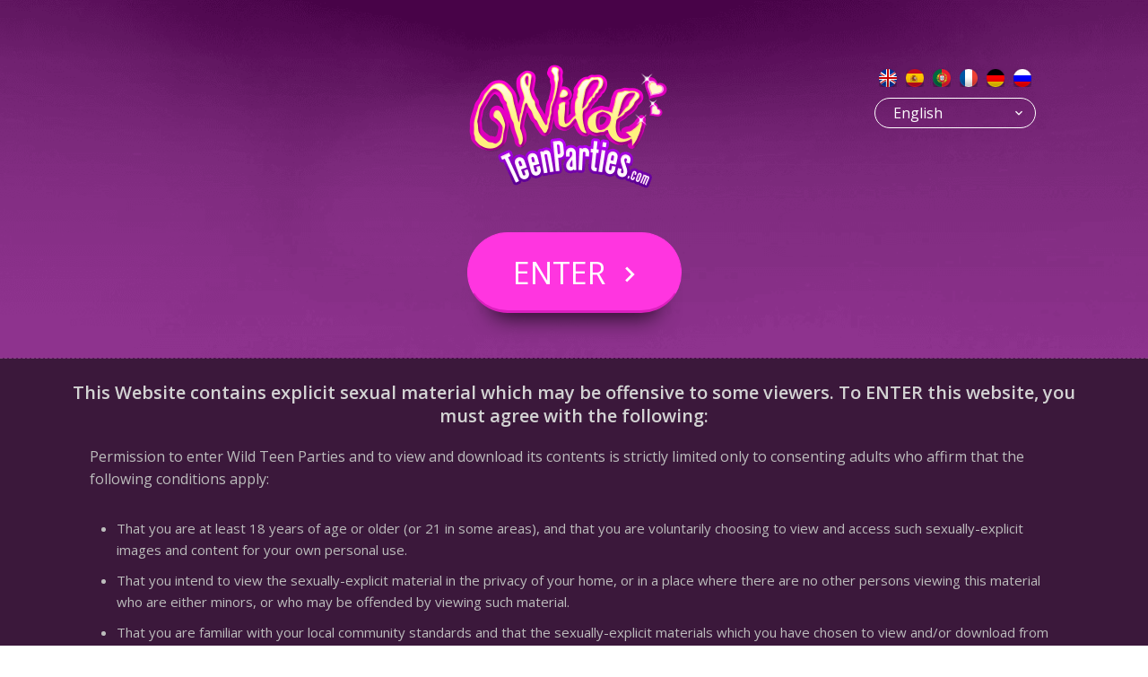

--- FILE ---
content_type: text/html
request_url: http://www.wildteenparties.com/
body_size: 3861
content:
<!DOCTYPE html>
<html lang="en" class="no-js">
<head>
<title>18 Year Old Sluts Fucked - WildTeenParties.com</title>
<meta name="Description" content="WildTeenParties is a site with tons of 18 year old cuties who really know how to party. You will find wild sex scenes with college girls just by pressing enter!" />
<meta name="Keywords" content="College Porn, Coed Sex Films, Fucking College Girls" />
<meta name="viewport" content="width=device-width, initial-scale=1, maximum-scale=1, minimum-scale=1, user-scalable=no" />
<meta name="raiting" content="RTA-5042-1996-1400-1577-RTA"/>
<meta name="robots" content="index, follow">
<meta http-equiv="Content-Type" content="text/html; charset=UTF-8" /><link href="/t1/assets/images/ico/favicon-big.png" rel="apple-touch-icon-precomposed" sizes="144x144" />
<link href="/t1/assets/images/ico/favicon.ico" rel="shortcut icon" />
<link href="/t1/assets/boostrap/css/bootstrap.min.css" rel="stylesheet" />
<link href="/t1/assets/css/styles.css" rel="stylesheet" />
<link href="/t1/assets/css/elements/header_01.css" rel="stylesheet" />
<link href="/t1/assets/theme/theme.css" rel="stylesheet" />
<link rel="stylesheet" href="/t1/assets/css/styles_socion.css">
<link href="/t1/assets/css/responsive.css" rel="stylesheet" />
<!--[if lt IE 9]>
<script src="/t1/assets/js/html5shiv.js"></script>
<script src="/t1/assets/js/respond.min.js"></script>
<![endif]-->
<!--[if gte IE 9]><style type="text/css">.gradient { filter: none; }</style><![endif]-->
<!-- us -->
<script type="text/javascript">
var _gaq = _gaq || [];
_gaq.push(['_setAccount', 'UA-21035800-48']);
_gaq.push(['_trackPageview']);
(function() {
var ga = document.createElement('script'); ga.type = 'text/javascript'; ga.async = true;
ga.src = ('https:' == document.location.protocol ? 'https://ssl' : 'http://www') + '.google-analytics.com/ga.js';
var s = document.getElementsByTagName('script')[0]; s.parentNode.insertBefore(ga, s);
})();
</script>
</head>
<body class="stretched">
<div class="body">
<div class="page">
<header class="dark relative header-other text-center">
<nav class="navbar navbar-fixed">
<div class="container">
<div class="navbar-header">
<div class="navbar-brand" title="Home">
<a href="/t1/en/?nats=NoAdvert.1.127.253.0.0.0.0.0" class="standard-logo"><img class="light-logo" src="/t1/assets/images/layout/logo.png" alt="logo KREA" /><img class="dark-logo" src="/t1/assets/images/layout/logo.png" width="62" height="20" alt="logo KREA" /></a>
<a href="/t1/en/?nats=NoAdvert.1.127.253.0.0.0.0.0" class="retina-logo"><img class="light-logo" src="/t1/assets/images/layout/logo.png" alt="logo KREA" /><img class="dark-logo" src="/t1/assets/images/layout/logo.png" width="62" height="20" alt="logo KREA" /></a>
</div>
</div>

<div class="btn-wrap">
<a href="/t1/en/?nats=NoAdvert.1.127.253.0.0.0.0.0" class="btn btn-primary btn-lg enter">Enter</a>
</div>
<button type="button" class="navbar-toggle hidden jsShowExtraPanel jsShowExtraRight">
<span class="sr">Menu</span>
<span class="icon-bar icon-bar-top"></span>
<span class="icon-bar icon-bar-middle"></span>
<span class="icon-bar icon-bar-bottom"></span>
</button>
<div id="navbar" class="navbar-collapse">
<div class="nav-wrap">
<div class="language-box">
<ul class="nav navbar-nav">
<li><a href="/index.php?lng=en&nats=NoAdvert.1.127.253.0.0.0.0.0" ><i class="britain" ></i></a></li>
<li><a href="/index.php?lng=es&nats=NoAdvert.1.127.253.0.0.0.0.0" ><i class="spain"></i></a></li>
<li><a href="/index.php?lng=pt&nats=NoAdvert.1.127.253.0.0.0.0.0" ><i class="portugal"></i></a></li>
<li><a href="/index.php?lng=fr&nats=NoAdvert.1.127.253.0.0.0.0.0" ><i class="french"></i></a></li>
<li><a href="/index.php?lng=de&nats=NoAdvert.1.127.253.0.0.0.0.0" ><i class="german"></i></a></li>
<li><a href="/index.php?lng=ru&nats=NoAdvert.1.127.253.0.0.0.0.0" ><i class="russia"></i></a></li>
</ul>
</div>
<div class="select-lng relative">
English<div class="rolldown absolute">
<ul>
<li><a href="/index.php?lng=en&nats=NoAdvert.1.127.253.0.0.0.0.0">English</a></li>
<li><a href="/index.php?lng=es&nats=NoAdvert.1.127.253.0.0.0.0.0">Spanish</a></li>
<li><a href="/index.php?lng=pt&nats=NoAdvert.1.127.253.0.0.0.0.0">Portuguese</a></li>
<li><a href="/index.php?lng=fr&nats=NoAdvert.1.127.253.0.0.0.0.0">French</a></li>
<li><a href="/index.php?lng=de&nats=NoAdvert.1.127.253.0.0.0.0.0">German</a></li>
<li><a href="/index.php?lng=ru&nats=NoAdvert.1.127.253.0.0.0.0.0">Russian</a></li>
</ul>
</div>

</div>
</div>
</div>
</div>
</nav>
</header>
<main id="content" class="other">
<div class="container">
<div class="row">
<div class="col-md-12">

                        <h3 class="text-center">This Website contains explicit sexual material which may be offensive to some viewers. To ENTER this website, you must agree with the following:</h3>

                        <article>
                            <p>
                                Permission to enter Wild Teen Parties and to view and download its contents is strictly limited only to consenting adults who affirm that the following conditions apply:
                            </p>

                            <ul>
                                <li>That you are at least 18 years of age or older (or 21 in some areas), and that you are voluntarily choosing to view and access such sexually-explicit images and content for your own personal use.</li>
                                <li>That you intend to view the sexually-explicit material in the privacy of your home, or in a place where there are no other persons viewing this material who are either minors, or who may be offended by viewing such material.</li>
                                <li>That you are familiar with your local community standards and that the sexually-explicit materials which you have chosen to view and/or download from Wild Teen Parties are well within the contemporary community standards of acceptance and tolerance of your community for sexually-explicit materials of that nature.</li>
                                <li>If all of these conditions apply to you, you are given permission to ENTER. If any of these conditions do not apply to you, you are not given permission to enter and view the contents of Wild Teen Parties and you should now EXIT.</li>
                            </ul>

                            <p>
                                We strongly support parental controls on the Internet. This website is not intended to be viewed by minors. If you are a parent and you want to block adult websites, please visit one of the following:
                            </p>

                        </article>

<div class="btn-wrap padding">
<a href="/t1/en/?nats=NoAdvert.1.127.253.0.0.0.0.0" class="btn btn-primary btn-lg agree">I Agree - Enter WildTeenParties</a>
</div>
<div class="btn-wrap">
<a href="http://www.google.com" class="btn btn-default-outline">If you’re not 18, or disagree - LEAVE NOW</a>
</div>
</div>
</div>
</div>
</main>
<footer class="dark other-footer second">
<div class="container text-center">
<nav>
<ul class="footer-nav">
<li><a href="http://www.netnanny.com/" target="_blank">Netnanny</a><span></span></li>
<li><a href="http://www.cyberpatrol.com/" target="_blank">CyberPatrol</a><span></span></li>
<li><a href="http://www.cybersitter.com/" target="_blank">CyberSitter</a></li>
</ul>
</nav>
<div class="badges">
<a href="http://www.asacp.org/" class="asacp" target="_blank"></a>
<a href="http://www.safelabeling.org/" class="safelabeling" target="_blank"></a>
<a href="http://www.icra.org" class="icra" target="_blank"></a>
<a href="http://rtalabel.org/" class="rta" target="_blank"></a>
</div>
<div class="nav-wrap">
<nav>
<ul class="footer-nav">
<li><a href="/t1/en/?nats=NoAdvert.1.127.253.0.0.0.0.0">Home</a><span></span></li>
<li><a href="http://www3.membersareas.com/area/witp/">Members</a><span></span></li>
<li><a href="/t1/en/network-sites/?nats=NoAdvert.1.127.253.0.0.0.0.0">Network sites</a><span></span></li>
<li><a href="http://join.wildteenparties.com/signup/signup.php?nats=NoAdvert.1.127.253.0.0.0.0.0&step=2&lng=en">Instant Access</a><span></span></li>
<li><a href="http://join.wildteenparties.com/signup/signup.php?nats=NoAdvert.1.127.253.0.0.0.0.0&step=2&lng=en">View More</a></li>
</ul>
</nav>
<nav>
<ul class="footer-nav">
<li><a href="/terms.htm" target="new">Terms and Conditions</a><span></span></li>
<li><a href="http://www.membersareas.com/support.htm" target="new">Customer Support</a><span></span></li>
<li><a href="http://fetishhits.com/track/NoAdvert.5.72.73.0.0.0.0.0" target="new">Webmasters</a><span></span></li>
<li><a href="mailto:support@membersareas.com">Contact Us</a><span></span></li>
<li><a href="/2257.html" target="new">18 U.S.C. 2257 Record-Keeping Requirement Compliance Statement</a><span></span></li>
<li><a href="http://blog.wildteenparties.com/?nats=NoAdvert.1.127.253.0.0.0.0.0" target="_blank">Blog</a><span></span></li>
<li><a href="http://blog.wildteenparties.com/feed/?nats=NoAdvert.1.127.253.0.0.0.0.0" target="_blank">RSS Feed</a></li><br>
<li><a href="http://www.allpornsitespass.com" target="_blank">All Porn Sites Pass</a><span></span></li>
<li><a href="http://hotteenfreecam.com/" target="_blank">Hot Teen Cam</a><span></span></li>
<li><a href="http://modelsfreecams.com" target="_blank">Cams Models Reviews</a><span></span></li>
<li><a href="http://maturemilf.name" target="_blank">Mature MILF</a><span></span></li>
<li><a href="http://englandlivecams.com" target="_blank">England live cams</a><span></span></li>
<li><a href="http://www.projectteensex.com/" target="_blank">Teen Sex</a><span></span></li>
<li><a href="http://liveteenfreecam.com" target="_blank">Live Teen Free Cam</a><span></span></li>
<li><a href="http://www.teenfreecam.com" target="_blank">Teens Free Cam</a><span></span></li>
<li><a href="http://www.sexyteenexgf.com" target="_blank">Teen ExGf</a><span></span></li>
<li><a href="http://freelivebrunettes.com" target="_blank">Free live brunettes</a><span></span></li>
<li><a href="http://www.smalltitsgirls.com" target="_blank">Small Tits</a><span></span></li>
<li><a href="http://povchat.com" target="_blank">POV Chat</a><span></span></li>
<li><a href="http://www.sexypetite.com" target="_blank">Petite</a><span></span></li>
<li><a href="http://www.teenfreecamchat.com" target="_blank">Teen Free Cam Chat</a><span></span></li>
<li><a href="http://www.lovethepink.com" target="_blank">Pink Pussy</a><span></span></li>



</ul>
</nav>
<p class="copy">Copyright &copy; 2026 WildTeenParties.com. All rights reserved</p>
</div>
</div>
<hr>
<div class="container text-center">
<nav>
<ul class="footer-nav">
<li><span class="not-line">Links:</span> <a href="http://www.freshteenporn.com/" target="_blank">Sex Teen Videos</a><span></span></li>
<li><a href="http://matureslivecam.com" target="_blank">Matures Live Cam</a><span></span></li>
<li><a href="http://www.bbwhunter.com" target="_blank">BBW Porn</a><span></span></li>
<li><a href="http://thailivesex.com" target="_blank">Thai Live Sex</a><span></span></li>
<li><a href="http://anallivecam.com" target="_blank">ANAL live cam</a><span></span></li>
<li><a href="http://hairylivechat.com" target="_blank">hairy LIVE chat</a><span></span></li>
<li><a href="http://youbigtitsporn.com" target="_blank">Big tits porn</a><span></span></li>
<li><a href="http://indianlivecam.com" target="_blank">Indian Live Cam</a><span></span></li>
<li><a href="http://youassporn.com" target="_blank">Anal porn</a><span></span></li>
<li><a href="http://brazilianwebcam.com" target="_blank">Brazilian Webcam</a><span></span></li>
<li><a href="http://hotmaturewomensexcams.com" target="_blank">Hot mature women SEX</a><span></span></li>
<li><a href="http://www.koreanliveporn.com" target="_blank">Korean live porn</a><span></span></li>
<li><a href="http://wifelivecam.com" target="_blank">Wife live cam</a><span></span></li>
<li><a href="http://www.bigtitslivecam.com" target="_blank">Big tits live cam</a><span></span></li>
<li><a href="http://bbwlivecam.com" target="_blank">BBW LIVE CAM</a><span></span></li>
<li><a href="http://momswebcams.com" target="_blank">Moms Webcams</a><span></span></li>
<li><a href="http://www.grannieslivecam.com" target="_blank">Grannies Live</a><span></span></li>
<li><a href="http://www.bigtitsfreecams.com" target="_blank">Big Tits Free Cams</a><span></span></li>
<li><a href="http://fetishlusts.com" target="_blank">Fetish Lusts</a><span></span></li>
<li><a href="http://pregnantlivecam.com" target="_blank">Pregnant Live Cam</a><span></span></li>
<li><a href="http://ebonyfreecamslive.com" target="_blank">ebony free cams live</a><span></span></li>
<li><a href="http://indianlivexxx.com" target="_blank">Indian live XXX</a><span></span></li>
<li><a href="http://bigdickssex.com" target="_blank">Big dicks sex</a><span></span></li>
<li><a href="http://gorgeouswebcam.com" target="_blank">Gorgeous Webcam</a><span></span></li>
<li><a href="http://xxxshemalesexlive.com/shemale-live-cam-models-reviews/" target="_blank">Shemale Cam Models Reviews</a><span></span></li>
<li><a href="http://titsvideochat.com" target="_blank">TITS videochat</a><span></span></li>
<li><a href="http://bbwxxxchat.com" target="_blank">BBW XXX Chat</a><span></span></li>
</ul>
</nav>
</div>
</footer>
</div>
</div>
<script src="/t1/assets/js/jquery.min.js"></script>
<script src="/t1/assets/boostrap/js/bootstrap.min.js"></script>
<script src="/t1/assets/js/modernizr.custom.js"></script>
<script src="/t1/assets/plugins/validator/validate.js"></script>
<script src="/t1/assets/plugins/cookie/jquery.cookie.js"></script>
<script src="/t1/assets/plugins/autosize/autosize.min.js"></script>
<script src="/t1/assets/plugins/fancybox/jquery.fancybox.js"></script>
<script src="/t1/assets/material-design-lite/material.min.js"></script>
<script src="/t1/assets/plugins/grid/jquery.shuffle.modernizr.min.js"></script>
<script src="/t1/assets/plugins/grid/jquery.shuffle.min.js"></script>
<script src="/t1/assets/plugins/grid/grid.js"></script>
<script src="/t1/assets/js/custom.js"></script>
<script type="text/javascript">
$(document).ready(function(){
$('.autosize').autosize();
$(window).load(function(){
var $grid = $('#grid'),
$sizer = $grid.find('.shuffle__sizer');
$grid.shuffle({
itemSelector: '.grid-item',
sizer: null,
});
})
});
</script>
</body>
</html>

--- FILE ---
content_type: text/css
request_url: http://www.wildteenparties.com/t1/assets/theme/theme.css
body_size: 4069
content:
@import url(https://fonts.googleapis.com/css?family=Open+Sans:400,600,700,300,400italic%7cPlayfair+Display:400italic&subset=latin,latin-ext);@import url(https://fonts.googleapis.com/icon?family=Material+Icons);#grid img,.shadow{width:100%}.body .page,.ca-box-parents,.language-box,.shadow,footer{overflow:hidden}.relative{position:relative}.absolute{position:absolute}.mdl-checkbox.is-checked .mdl-checkbox__tick-outline,.mdl-checkbox__ripple-container .mdl-ripple,.mdl-radio.is-checked .mdl-radio__tick-outline,.mdl-radio__inner-circle,.mdl-radio__ripple-container .mdl-ripple,.mdl-switch.is-checked .mdl-switch__thumb,.mdl-switch__ripple-container .mdl-ripple{background-color:#000}.mdl-checkbox.is-checked .mdl-checkbox__box-outline,.mdl-radio.is-checked .mdl-radio__outer-circle,.mdl-radio__inner-circle{border-color:#000}.text-center{text-align:center!important}.rolldown{top:35px;left:5px;display:none}.rolldown ul{background:#fff;border-radius:10px;padding:10px 0}.rolldown ul a{color:#000;font-size:13px;padding:5px 80px 5px 20px;display:block}.rolldown ul a:hover{background:#eceef0}.select-lng.acvite:after{transform:rotate(180deg)}.container-fluid{padding-left:30px;padding-right:30px}img{display:block}.right{float:right}.body .page{background-color:#3b183b}header .container{max-width:990px}header .navbar-nav{display:-ms-inline-flexbox}header .navbar-collapse{float:none}header .navbar{background:#b644b6;padding:0;border-bottom:1px dashed rgba(255,255,255,.2)}header .navbar-brand{margin:25px 0 20px -15px;float:none}header .navbar-nav>li>a{display:inline-block;border:none;text-transform:none}header.dark .navbar-nav>li>a{font-size:13px;transition:all .5s ease;color:#fff}header.dark .navbar-nav>li>a:hover{color:#999}header.dark .navbar-brand .light-logo{display:inline-block}header .aligner{display:flex;-webkit-flex-flow:row wrap;flex-flow:row wrap;font-weight:700;text-align:center;justify-content:space-between;align-items:center}header .standard-logo{display:block;cursor:pointer;z-index:999;position:relative}.shadow,.white-shadow{position:absolute;margin:auto;left:0}.white-shadow{background:url(../images/layout/white-shadow.png) no-repeat;width:600px;height:300px;display:block;background-size:contain;right:0}.shadow{z-index:55;top:-70px;height:270px}.member:before,.network:before{-webkit-font-feature-settings:"liga","dlig";-moz-font-feature-settings:"liga=1, dlig=1";-ms-font-feature-settings:"liga","dlig";-o-font-feature-settings:"liga","dlig";display:inline-block;text-align:center;left:-5px;font-family:'Material Icons';speak:none;text-rendering:optimizeLegibility;font-weight:400;font-variant:normal;text-transform:none;line-height:1;direction:ltr;-webkit-font-smoothing:antialiased;-moz-osx-font-smoothing:grayscale;font-style:normal;vertical-align:middle;word-wrap:normal!important;-webkit-user-select:none;-moz-user-select:none;-ms-user-select:none}.network:before{-moz-font-feature-settings:"liga","dlig";font-feature-settings:"liga","dlig";content:'apps';position:relative;top:-1px}.network:after{content:'|';color:#313131;position:absolute;top:7px;right:-4px;font-size:20px}.member:before{-moz-font-feature-settings:"liga","dlig";font-feature-settings:"liga","dlig";content:'lock';position:relative;top:-1px}.pagination .previous:before,.select-lng:after{-webkit-font-feature-settings:"liga","dlig";-moz-font-feature-settings:"liga=1, dlig=1";-ms-font-feature-settings:"liga","dlig";-o-font-feature-settings:"liga","dlig"}.navbar-nav li{float:left}.nav-wrap{display:block}header .navbar-collapse{display:flex;z-index:9999}.language-box .navbar-nav li a{display:inline-block;padding:5px}.language-box a i{background:url(../images/ico/flag.png);height:22px;width:20px;display:inline-block;cursor:pointer;position:relative;z-index:90}.language-box a i.spain{background-position:-30px 0}.language-box a i.portugal{background-position:-60px 0}.language-box a i.french{background-position:-90px 0}.language-box a i.german{background-position:-120px 0}.language-box a i.russia{background-position:-150px 0}.language-box{display:block}.select-lng{color:#fff;border:1px solid #fff;font-size:16px;clear:both;border-radius:25px;padding:8px 35px 8px 20px;margin-top:5px;text-align:left;cursor:pointer}.select-lng:after,nav.nav-pagination{text-align:center}.nav-wrap:nth-of-type(1){padding-right:55px}.select-lng:after{font-family:'Material Icons';speak:none;-moz-font-feature-settings:"liga","dlig";font-feature-settings:"liga","dlig";text-rendering:optimizeLegibility;font-weight:400;font-variant:normal;text-transform:none;line-height:1;direction:ltr;-webkit-font-smoothing:antialiased;-moz-osx-font-smoothing:grayscale;display:inline-block;font-style:normal;vertical-align:middle;word-wrap:normal!important;-webkit-user-select:none;-moz-user-select:none;-ms-user-select:none;content:'keyboard_arrow_down';transition:all .5s ease;position:absolute;right:10px}#content{padding-top:200px;padding-bottom:50px;border-bottom:1px dashed rgba(255,255,255,.2)}.grid-item.shuffle-item{padding-bottom:30px}.figure{position:relative;transform-style:preserve-3d;transition:all 1s linear;border:1px dashed rgba(255,255,255,.2);-webkit-box-shadow:9px -8px 126px -13px rgba(0,0,0,.75);-moz-box-shadow:9px -8px 126px -13px rgba(0,0,0,.75);box-shadow:9px -8px 126px -13px rgba(0,0,0,.75)}.pagination a:first-child,.pagination li:first-child a,.pagination li:last-child a{border:none}.btn-wrap .btn-lg,.btn-wrap .btn-primary{-webkit-box-shadow:0 30px 25px -25px rgba(0,0,0,.75)}.figcaption{display:none;transition:all 5s ease;position:absolute;height:100%;width:100%;top:0;left:0;right:0;bottom:0;align-items:center;justify-content:center;background:rgba(0,0,0,.6)}.figcaption .material-icons{font-size:60px;color:#cac7c6}.figure:hover .figcaption{display:flex}.pagination{display:inline-block;padding-bottom:45px}.pagination a{line-height:27px;height:50px;padding:10px 18px}.pagination li{display:inline-block;margin-left:5px}.pagination li a{color:#ffe3ff;font-size:20px;text-transform:uppercase}.pagination li a:hover,.pagination li:first-child a:hover,.pagination li:last-child a:hover{background:0 0;color:#fff}.pagination .next:after,.pagination .previous:before{font-weight:400;text-transform:none;line-height:1;text-align:center;top:-1px;position:relative;font-family:'Material Icons';speak:none;text-rendering:optimizeLegibility;font-variant:normal;direction:ltr;-webkit-font-smoothing:antialiased;-moz-osx-font-smoothing:grayscale;font-style:normal;vertical-align:middle;word-wrap:normal!important;-webkit-user-select:none;-moz-user-select:none;-ms-user-select:none}.pagination .active a{border:1px solid #ffe3ff;border-radius:50%}.pagination .active a:hover{background:#fafafa;color:#767676}.pagination .previous:before{-moz-font-feature-settings:"liga","dlig";font-feature-settings:"liga","dlig";display:inline-block;content:'keyboard_arrow_left'}.pagination .next:after{-webkit-font-feature-settings:"liga","dlig";-moz-font-feature-settings:"liga=1, dlig=1";-moz-font-feature-settings:"liga","dlig";-ms-font-feature-settings:"liga","dlig";-o-font-feature-settings:"liga","dlig";font-feature-settings:"liga","dlig";display:inline-block;content:'keyboard_arrow_right'}.btn-primary,.cams,.footer-ca span{text-transform:uppercase}.cams,.soc-icon a i{line-height:55px;display:inline-block}footer .text-center{text-align:center!important}footer{background:url(../images/layout/footer-bg.jpg);clear:both;padding:50px 0;color:#fff;font-size:13px;background-size:cover}.footer-nav{padding:40px 0 30px}.footer-nav li{display:inline-block}.footer-nav li span:after{content:'|';color:#313131;font-size:15px;margin-left:5px}.footer-nav li:last-child a:after{content:''}.footer-nav li a{color:#fff;font-size:13px}.soc-icon a{text-decoration:none}.soc-icon a i{color:#929292;font-size:19px;border:1px solid #5d5d5d;border-radius:50%;padding:0 15px;height:50px;margin:0 10px}.soc-icon a:hover .socicon-twitter{background-color:#43a9e0;color:#fff}.soc-icon a:hover .socicon-facebook{background-color:#43556c;color:#fff}.soc-icon a:hover .socicon-instagram{background-color:#9d7c6d;color:#fff}.cams{margin-top:15px;font-size:23px;height:55px;border:1px solid #fff;color:#fff;border-radius:50px;padding:0 80px;position:relative}.cams:hover{background:#fff;text-decoration:none;color:#000}.cams:before{content:url(../images/ico/cam.png);display:inline-block;height:44px;width:19px;position:absolute;left:30px;margin-top:2px}.cams:hover:before{content:url(../images/ico/cam-black.png)}.btn-wrap .btn-primary:after,.enter:after{-webkit-font-feature-settings:"liga","dlig";-moz-font-feature-settings:"liga=1, dlig=1";-ms-font-feature-settings:"liga","dlig";-o-font-feature-settings:"liga","dlig";font-weight:400;content:'keyboard_arrow_right';position:relative;top:-2px}.footer-ca{margin:30px 0;padding:30px 0;border-top:1px dotted #1d1d1d;border-bottom:1px dotted #1d1d1d;background:rgba(0,0,0,.15)}.footer-ca p{padding-bottom:0;font-size:11px}.footer-ca .footer-nav{padding-bottom:0;padding-top:30px}.middle-container{max-width:770px}.copy{padding-bottom:0;color:#fff}#content .btn-wrap{text-align:center}.btn-primary{font-size:16px;padding:9px 35px 8px;border-radius:25px}.btn-wrap .btn-primary{margin-top:5px;-moz-box-shadow:0 30px 25px -25px rgba(0,0,0,.75);box-shadow:0 30px 25px -25px rgba(0,0,0,.75)}.btn-wrap .btn-primary:after{font-family:'Material Icons';speak:none;-moz-font-feature-settings:"liga","dlig";font-feature-settings:"liga","dlig";text-rendering:optimizeLegibility;font-variant:normal;text-transform:none;line-height:1;direction:ltr;-webkit-font-smoothing:antialiased;-moz-osx-font-smoothing:grayscale;display:inline-block;text-align:center;font-style:normal;vertical-align:middle;word-wrap:normal!important;-webkit-user-select:none;-moz-user-select:none;-ms-user-select:none;font-size:16px}.btn.btn-info,.btn.join{float:none;text-transform:uppercase;display:inline-block}.btn-default-outline,.btn-wrap .btn-primary{float:none;display:inline-block}.btn.btn-info{border:none;color:#b4b4b4!important;border-radius:50px;font-size:17px;height:50px;line-height:50px;padding:0 25px;background:#b662b6}.btn.btn-info:hover,.btn.btn-info:hover:not(span){background:#333}.btn-default-outline{font-size:17px!important;color:#959595}.btn.btn-default-outline:focus,.btn.btn-default-outline:hover,.dark .btn.btn-default-outline:focus,.dark .btn.btn-default-outline:hover{color:#848484;border-color:#848484}.btn-wrap.padding{padding-bottom:30px;padding-top:20px}.btn.join{border-bottom:1px solid #db20be;padding:9px 30px}.btn-wrap .btn-lg{height:90px;font-size:34px;border-radius:50px;padding:0 50px;line-height:89px;border-bottom:3px solid #db20be;-moz-box-shadow:0 30px 25px -25px rgba(0,0,0,.75);box-shadow:0 30px 25px -25px rgba(0,0,0,.75)}.ca-box ul li:before,.enter:after{font-family:'Material Icons';speak:none;text-rendering:optimizeLegibility;font-variant:normal;text-transform:none;line-height:1;direction:ltr;-webkit-font-smoothing:antialiased;-moz-osx-font-smoothing:grayscale;text-align:center;font-style:normal;vertical-align:middle;word-wrap:normal!important;-webkit-user-select:none;-moz-user-select:none;-ms-user-select:none}.btn-wrap .btn-primary.btn-lg:after{font-size:34px;right:-10px}.btn.btn-primary.btn-lg.enter{font-size:34px;padding:0 50px;margin-bottom:30px}.enter:after{-moz-font-feature-settings:"liga","dlig";font-feature-settings:"liga","dlig";display:inline-block;font-size:24px}#content.other p,.ca-box ul li{font-size:16px}.btn.btn-primary.btn-lg.agree:after{content:''}.btn.btn-primary.btn-lg.agree{padding:0 50px}.header-other .aligner{justify-content:center}.header-other .navbar-collapse{position:absolute;right:70px;top:70px}.header-other .navbar{padding-top:45px}.dark.header-other .navbar.navbar-fixed{background:url(../images/layout/header-background.png) center center;background-size:cover}.header-other .btn-wrap{padding:20px 0}.navbar-collapse.align-end{align-items:flex-end}#content .box-right h3{color:#ff35e0}#content h3{color:#d3d3d3}#content.other{padding-top:425px;color:#bcbcbc}.flex-direction{display:flex;flex-direction:column}article{padding:10px 30px}article ul{padding-top:15px;padding-bottom:20px}article ul li{padding-bottom:10px;margin-left:30px}.ca-box ul li{color:#fff;list-style:none;margin-left:0;padding-bottom:20px}.ca-box ul li:before{-webkit-font-feature-settings:"liga","dlig";-moz-font-feature-settings:"liga=1, dlig=1";-moz-font-feature-settings:"liga","dlig";-ms-font-feature-settings:"liga","dlig";-o-font-feature-settings:"liga","dlig";font-feature-settings:"liga","dlig";display:inline-block;content:'done';color:#ff35e0;font-weight:900;font-size:16px;margin-right:5px}.certification{background:url(../images/ico/certification.png);height:102px;width:289px;margin:auto}.ca-box-parents{background:url(../images/layout/ca-background.png);margin-top:30px;border-radius:4px}.join,a.block{margin-top:20px}.ca-box{padding:40px 30px}.ca-box ul{padding-bottom:50px}.ca-box h3{padding-bottom:30px}.box-right{background:#f5f5f5}a.block{display:block;font-size:14px;text-transform:uppercase;color:#c7c7c7}.padding h3{padding:0 15px}.form-box{border:1px solid #e3e3e3;border-radius:4px}.form-box .mdl-radio__label{font-weight:bolder}.form-box span.block{text-transform:initial;font-size:12px;padding-bottom:0;display:block;line-height:1.4em}.form-box span.block span{color:#ff35e0;font-weight:bolder}.form-box .row{margin:0}.form-box .mdl-radio{margin-bottom:0;padding-bottom:0}.form-box .col-md-12{padding:20px;border-bottom:1px solid #e3e3e3}.form-box .col-md-12:last-child{border-bottom:none}.form-box .col-md-12.active{background:#e3e3e3}form .field-group{padding-bottom:23px}.form-control{box-shadow:none;height:30px}label{text-transform:uppercase;font-size:12px;padding-bottom:10px;display:inline-block}input{font-size:14px}.dark.other-footer.second .footer-nav li a,.footer-nav li .not-line{font-size:11px}.dark.other-footer.second{background:url(../images/layout/footer-second.png);padding-bottom:30px}.dark.other-footer.second .footer-nav{padding:0}footer .badges{margin:40px auto -10px}footer .badges a{display:inline-block;width:90px;height:33px}footer .badges a:hover{opacity:.5}footer .badges .asacp{background:url(../images/ico/asacp.png)}footer .badges .safelabeling{background:url(../images/ico/safelabeling.png)}footer .badges .icra{background:url(../images/ico/icra.png)}footer .badges .rta{background:url(../images/ico/rta.png)}.other-footer .soc-icon{padding-bottom:50px}.other-footer .footer-ca p{font-size:11px;color:#4c4c4c}.other-footer .footer-ca p a{color:#4c4c4c}footer .nav-wrap{padding-top:40px}footer .nav-wrap nav{padding-bottom:20px}footer.dark hr{border-color:rgba(255,255,255,.1);margin-top:30px;margin-bottom:30px}.footer-nav li .not-line:after{content:''}@media all and (max-width:991px){header .aligner{padding-bottom:10px}header.dark .navbar-brand .light-logo{display:inline-block;height:75px;width:179px}header .navbar-brand{margin-top:15px;position:relative;top:5px}.header-other .navbar-collapse{right:0;top:60px}.container-fluid{padding:0 15px}#content{padding-top:125px}.shadow{display:none}.right{float:none}}@media all and (max-width:767px){.cams:before,.cams:hover:before{content:''}header .navbar-brand{margin-left:-5px}.pagination li,article ul li{margin-left:0}header .navbar-collapse{flex-direction:column;align-items:center}.header-other .navbar-collapse{position:static}.header-other .btn.btn-primary.btn-lg.enter{margin-bottom:0}.header-other .navbar{padding-top:0;padding-bottom:5px}.header-other .btn-wrap{padding:2px 0 10px}header .aligner{display:block}.navbar-collapse.align-end{align-items:center}.language-box,.shadow{display:none}.select-lng:after{top:50%;margin-top:-8px}.select-lng{margin-bottom:15px;margin-top:15px}.nav-wrap:nth-of-type(1){padding-right:0;order:2;margin-top:5px}.pagination{padding:30px 0}.pagination a{line-height:11px;height:30px;padding:10px 6px;font-size:15px!important}.pagination .active a:hover{background:0 0;color:#ccc}.pagination .active a{border:none}#content .btn-wrap .btn-lg,.btn.btn-info,.cams{font-size:12px;padding:10px 15px;height:inherit;line-height:1.6em;white-space:normal}#content .btn-wrap .btn-lg{text-transform:uppercase;font-size:16px;padding:2px 35px;border-radius:25px;height:40px;line-height:40px}#content.other{padding-top:290px}.btn-wrap .btn-primary.btn-lg:after{font-size:15px;right:-5px}footer .badges{margin-top:15px}footer .badges a{margin-top:5px}footer .nav-wrap{padding-top:20px}.dark.other-footer.second{padding-bottom:30px;padding-top:30px}.ca-box{padding:40px 0}.rolldown{left:5px}.rolldown ul a{padding:5px 15px}.btn-default-outline{font-size:15px!important;color:#959595}.btn.btn-default-outline{white-space:normal}.btn.btn-primary.btn-lg.agree{height:initial!important}.btn.btn-primary.btn-lg.enter{padding:0 42px;height:70px;line-height:65px}#content{padding-top:260px}.grid-item.shuffle-item{padding-bottom:15px}.figure img{width:100%;height:auto}.certification{height:92px;width:259px;background-size:contain}}@media all and (max-width:480px){.col-xs-6{width:100%}}@media screen and (max-device-width:767px) and (orientation:landscape){.nav-wrap,.select-lng,header .navbar-nav{display:none}#content{padding-top:118px}header .aligner{padding-bottom:10px}#content.other{padding-top:130px}.btn.btn-primary.btn-lg.enter{padding:0 42px;height:50px;line-height:46px;font-size:30px}}form .field-group{padding-bottom:10px}.ca-box ul li{padding-bottom:10px}.form-box .col-md-12{padding:12px 20px}input.block{display:block;font-size:14px;text-transform:uppercase;color:#000;margin-top:20px;border:0;text-align:center;background:none;width:100%}.figcaption a{display:table;height:100%;width:100%;text-decoration:none}.material-icons{display:table-cell;vertical-align:middle;text-align:center}

/*ken additional CSS*/
.btn.btn-info{color: #fff !important;background: #f544da}
.footer-nav li span:after, .network:after, .other-footer .footer-ca p{color: #fff}
header.dark .navbar-nav>li>a:hover{color: #ffecff}

--- FILE ---
content_type: application/javascript
request_url: http://www.wildteenparties.com/t1/assets/js/custom.js
body_size: 2763
content:
function messages_box_width(){$(".messages-box").attr("style",""),$(".messages-box").css("maxWidth",getMaxChildWidth($(".messages-box .message"))+20+"px")}function getMaxChildWidth(e){return max=0,$(e).children().each(function(){c_width=parseInt($(this).outerWidth()),c_width>max&&(max=c_width)}),max}function check_tabs_position(){$(".nav-tabs ul").each(function(){$tabs=$(this),$tabs.width()>$tabs.parent(".nav-tabs").width()-20?setTimeout(function(){tabs_offset_left=Math.round($tabs.parent(".nav-tabs").width()/2-($tabs.find(".active").position().left+$tabs.find(".active").outerWidth()/2)),$tabs.css("marginLeft",tabs_offset_left+"px")},100):$tabs.css("marginLeft","0px")})}function cookieMsgVisibility(e){$(".cookie-panel").toggle(e),e&&$(".jsAcceptCookies").click(function(){return $.cookie("accept-cookies","true",{expires:365,path:"/"}),cookieMsgVisibility(!1),!1})}function mobilecheck(){var e=!1;return function(t){(/(android|ipad|playbook|silk|bb\d+|meego).+mobile|avantgo|bada\/|blackberry|blazer|compal|elaine|fennec|hiptop|iemobile|ip(hone|od)|iris|kindle|lge |maemo|midp|mmp|netfront|opera m(ob|in)i|palm( os)?|phone|p(ixi|re)\/|plucker|pocket|psp|series(4|6)0|symbian|treo|up\.(browser|link)|vodafone|wap|windows (ce|phone)|xda|xiino/i.test(t)||/1207|6310|6590|3gso|4thp|50[1-6]i|770s|802s|a wa|abac|ac(er|oo|s\-)|ai(ko|rn)|al(av|ca|co)|amoi|an(ex|ny|yw)|aptu|ar(ch|go)|as(te|us)|attw|au(di|\-m|r |s )|avan|be(ck|ll|nq)|bi(lb|rd)|bl(ac|az)|br(e|v)w|bumb|bw\-(n|u)|c55\/|capi|ccwa|cdm\-|cell|chtm|cldc|cmd\-|co(mp|nd)|craw|da(it|ll|ng)|dbte|dc\-s|devi|dica|dmob|do(c|p)o|ds(12|\-d)|el(49|ai)|em(l2|ul)|er(ic|k0)|esl8|ez([4-7]0|os|wa|ze)|fetc|fly(\-|_)|g1 u|g560|gene|gf\-5|g\-mo|go(\.w|od)|gr(ad|un)|haie|hcit|hd\-(m|p|t)|hei\-|hi(pt|ta)|hp( i|ip)|hs\-c|ht(c(\-| |_|a|g|p|s|t)|tp)|hu(aw|tc)|i\-(20|go|ma)|i230|iac( |\-|\/)|ibro|idea|ig01|ikom|im1k|inno|ipaq|iris|ja(t|v)a|jbro|jemu|jigs|kddi|keji|kgt( |\/)|klon|kpt |kwc\-|kyo(c|k)|le(no|xi)|lg( g|\/(k|l|u)|50|54|\-[a-w])|libw|lynx|m1\-w|m3ga|m50\/|ma(te|ui|xo)|mc(01|21|ca)|m\-cr|me(rc|ri)|mi(o8|oa|ts)|mmef|mo(01|02|bi|de|do|t(\-| |o|v)|zz)|mt(50|p1|v )|mwbp|mywa|n10[0-2]|n20[2-3]|n30(0|2)|n50(0|2|5)|n7(0(0|1)|10)|ne((c|m)\-|on|tf|wf|wg|wt)|nok(6|i)|nzph|o2im|op(ti|wv)|oran|owg1|p800|pan(a|d|t)|pdxg|pg(13|\-([1-8]|c))|phil|pire|pl(ay|uc)|pn\-2|po(ck|rt|se)|prox|psio|pt\-g|qa\-a|qc(07|12|21|32|60|\-[2-7]|i\-)|qtek|r380|r600|raks|rim9|ro(ve|zo)|s55\/|sa(ge|ma|mm|ms|ny|va)|sc(01|h\-|oo|p\-)|sdk\/|se(c(\-|0|1)|47|mc|nd|ri)|sgh\-|shar|sie(\-|m)|sk\-0|sl(45|id)|sm(al|ar|b3|it|t5)|so(ft|ny)|sp(01|h\-|v\-|v )|sy(01|mb)|t2(18|50)|t6(00|10|18)|ta(gt|lk)|tcl\-|tdg\-|tel(i|m)|tim\-|t\-mo|to(pl|sh)|ts(70|m\-|m3|m5)|tx\-9|up(\.b|g1|si)|utst|v400|v750|veri|vi(rg|te)|vk(40|5[0-3]|\-v)|vm40|voda|vulc|vx(52|53|60|61|70|80|81|83|85|98)|w3c(\-| )|webc|whit|wi(g |nc|nw)|wmlb|wonu|x700|yas\-|your|zeto|zte\-/i.test(t.substr(0,4)))&&(e=!0)}(navigator.userAgent||navigator.vendor||window.opera),e}function valideForm(e){jQuery.validator.addMethod("default-value",function(e,t){return e!=t.defaultValue},""),jQuery.validator.messages.required="",$(e).validate({onkeyup:!1})}$(document).ready(function(){function e(){$(".social-nw-btn form .mdl-textfield").hasClass("is-dirty")?$(".social-nw-btn").addClass("show-form"):$(".social-nw-btn").removeClass("show-form")}check_tabs_position(),messages_box_width(),$(".nav-tabs").delegate("li a","click",function(){check_tabs_position()}),$(".mdl-radio__button").on("change",function(){$(".form-box .col-md-12").removeClass("active"),$(this).closest(".col-md-12").addClass("active")}),$(".select-lng").click(function(){$(this).toggleClass("acvite"),$(".rolldown").slideToggle(500)}),$(".nicescroll").size()>0&&$(".nicescroll").niceScroll(),$("a.blank").attr("target","_blank"),$("[data-toggle=tooltip]").tooltip(),$(".jsScrollLink").click(function(){return $(".navbar").hasClass("navbar-fixed")?($this=$(this),$("header").addClass("sticky-header"),$(window).scrollTop()>0?$("html,body").animate({scrollTop:$($this.attr("href")).offset().top-$("header .navbar").outerHeight()},500):setTimeout(function(){$("html,body").animate({scrollTop:$($this.attr("href")).offset().top-$("header .navbar").outerHeight()},500)},250)):$("html,body").animate({scrollTop:$($(this).attr("href")).offset().top},500),!1}),$("body").delegate(".btn-dropdown .btn","click",function(e){return $(this).closest(".btn-dropdown").hasClass("open")?$(this).closest(".btn-dropdown").removeClass("open"):($(".btn-dropdown").removeClass("open"),$(this).closest(".btn-dropdown").addClass("open")),!1}),$(document).click(function(e){$(e.target).closest(".dropdown").length||$(".btn-dropdown").removeClass("open")}),valideForm("form.validate"),eventtype=mobilecheck()?"touchstart":"click",$("body").delegate(".jsShowExtraPanel",eventtype,function(){return $(this).hasClass("jsShowExtraLeft")?$("body").addClass("open-extra-panel open-extra-panel-left"):$(this).hasClass("jsShowExtraRight")?$("body").addClass("open-extra-panel open-extra-panel-right"):$(this).hasClass("jsShowExtraRightSecond")&&$("body").addClass("open-extra-panel open-extra-panel-right-second"),!1}),$("body").delegate(".body, .jsHideExtraPanel",eventtype,function(){return $("body").removeClass("open-extra-panel open-extra-panel-left open-extra-panel-right open-extra-panel-right-second"),$(this).hasClass("jsHideExtraPanel")?!1:void 0}),$(".accordions").delegate(".accordion-panel a","click",function(){return $(this).parents(".accordion-item").hasClass("open")?$(this).parents(".accordion-item").removeClass("open"):$(this).parents(".accordion-item").addClass("open"),!1}),cookieMsgVisibility(!$.cookie("accept-cookies")),$(".social-nw-btn form input").change(function(){e()}),$(".social-nw-btn form input").keyup(function(){e()}),e(),/Android|webOS|iPhone|iPad|iPod|BlackBerry|IEMobile|Opera Mini/i.test(navigator.userAgent)&&$(".slide").size()>0&&($(".headline-middle-box").css("lineHeight",$(window).height()+"px"),$(".slide-thumbs").css("minHeight",$(window).height()+"px"),$(".slide-thumbs .headline-fullview").css({minHeight:Math.round($(window).height()/100*80)+"px",height:Math.round($(window).height()/100*80)+"px"}),$(".slide-thumbs .headline-middle-box").css("lineHeight",Math.round($(window).height()/100*80)+"px"))}),$(window).resize(function(){check_tabs_position(),messages_box_width(),/Android|webOS|iPhone|iPad|iPod|BlackBerry|IEMobile|Opera Mini/i.test(navigator.userAgent)&&$(".slide").size()>0&&($(".headline-middle-box").css("lineHeight",$(window).height()+"px"),$(".slide-thumbs").css("minHeight",$(window).height()+"px"),$(".slide-thumbs .headline-fullview").css({minHeight:Math.round($(window).height()/100*80)+"px",height:Math.round($(window).height()/100*80)+"px"}),$(".slide-thumbs .headline-middle-box").css("lineHeight",Math.round($(window).height()/100*80)+"px"))});

--- FILE ---
content_type: application/javascript
request_url: http://www.wildteenparties.com/t1/assets/plugins/grid/jquery.shuffle.min.js
body_size: 4503
content:
/*!
 * Shuffle.js by @Vestride
 * Categorize, sort, and filter a responsive grid of items.
 * Dependencies: jQuery 1.9+, Modernizr 2.6.2+
 * @license MIT license
 * @version 3.0.2
 */
!function(a){"function"==typeof define&&define.amd?define(["jquery","modernizr"],a):"object"==typeof exports?module.exports=a(window.jQuery,window.Modernizr):window.Shuffle=a(window.jQuery,window.Modernizr)}(function(a,b,c){"use strict";function d(a){return a?a.replace(/([A-Z])/g,function(a,b){return"-"+b.toLowerCase()}).replace(/^ms-/,"-ms-"):""}function e(b,c,d){var e,f,g,h=null,i=0;d=d||{};var j=function(){i=d.leading===!1?0:a.now(),h=null,g=b.apply(e,f),e=f=null};return function(){var k=a.now();i||d.leading!==!1||(i=k);var l=c-(k-i);return e=this,f=arguments,0>=l||l>c?(clearTimeout(h),h=null,i=k,g=b.apply(e,f),e=f=null):h||d.trailing===!1||(h=setTimeout(j,l)),g}}function f(a,b,c){for(var d=0,e=a.length;e>d;d++)if(b.call(c,a[d],d,a)==={})return}function g(b,c,d){return setTimeout(a.proxy(b,c),d)}function h(a){return Math.max.apply(Math,a)}function i(a){return Math.min.apply(Math,a)}function j(b){return a.isNumeric(b)?b:0}function k(a){var b,c,d=a.length;if(!d)return a;for(;--d;)c=Math.floor(Math.random()*(d+1)),b=a[c],a[c]=a[d],a[d]=b;return a}if("object"!=typeof b)throw new Error("Shuffle.js requires Modernizr.\nhttp://vestride.github.io/Shuffle/#dependencies");var l=b.prefixed("transition"),m=b.prefixed("transitionDelay"),n=b.prefixed("transitionDuration"),o={WebkitTransition:"webkitTransitionEnd",transition:"transitionend"}[l],p=b.prefixed("transform"),q=d(p),r=b.csstransforms&&b.csstransitions,s=b.csstransforms3d,t="shuffle",u=.3,v="all",w="groups",x=1,y=.001,z=function(a,b){this.x=j(a),this.y=j(b)};z.equals=function(a,b){return a.x===b.x&&a.y===b.y};var A=0,B=a(window),C=function(b,c){c=c||{},a.extend(this,C.options,c,C.settings),this.$el=a(b),this.element=b,this.unique="shuffle_"+A++,this._fire(C.EventType.LOADING),this._init(),g(function(){this.initialized=!0,this._fire(C.EventType.DONE)},this,16)};return C.EventType={LOADING:"loading",DONE:"done",LAYOUT:"layout",REMOVED:"removed"},C.ClassName={BASE:t,SHUFFLE_ITEM:"shuffle-item",FILTERED:"filtered",CONCEALED:"concealed"},C.options={group:v,speed:250,easing:"ease-out",itemSelector:"",sizer:null,gutterWidth:1,columnWidth:0,delimeter:null,buffer:0,initialSort:null,throttle:e,throttleTime:300,sequentialFadeDelay:150,supported:r},C.settings={useSizer:!1,itemCss:{position:"absolute",top:0,left:0,visibility:"visible"},revealAppendedDelay:300,lastSort:{},lastFilter:v,enabled:!0,destroyed:!1,initialized:!1,_animations:[],styleQueue:[]},C.Point=z,C._getItemTransformString=function(a,b){return s?"translate3d("+a.x+"px, "+a.y+"px, 0) scale3d("+b+", "+b+", 1)":"translate("+a.x+"px, "+a.y+"px) scale("+b+")"},C._getNumberStyle=function(b,c){return C._getFloat(a(b).css(c))},C._getInt=function(a){return j(parseInt(a,10))},C._getFloat=function(a){return j(parseFloat(a))},C._getOuterWidth=function(a,b){var c=a.offsetWidth;if(b){var d=C._getNumberStyle(a,"marginLeft"),e=C._getNumberStyle(a,"marginRight");c+=d+e}return c},C._getOuterHeight=function(a,b){var c=a.offsetHeight;if(b){var d=C._getNumberStyle(a,"marginTop"),e=C._getNumberStyle(a,"marginBottom");c+=d+e}return c},C._skipTransition=function(a,b,c){var d=a.style[n];a.style[n]="0ms",b.call(c);var e=a.offsetWidth;e=null,a.style[n]=d},C.prototype._init=function(){this.$items=this._getItems(),this.sizer=this._getElementOption(this.sizer),this.sizer&&(this.useSizer=!0),this.$el.addClass(C.ClassName.BASE),this._initItems(),B.on("resize."+t+"."+this.unique,this._getResizeFunction());var a=this.$el.css(["position","overflow"]),b=C._getOuterWidth(this.element);this._validateStyles(a),this._setColumns(b),this.shuffle(this.group,this.initialSort),this.supported&&g(function(){this._setTransitions(),this.element.style[l]="height "+this.speed+"ms "+this.easing},this)},C.prototype._getResizeFunction=function(){var b=a.proxy(this._onResize,this);return this.throttle?this.throttle(b,this.throttleTime):b},C.prototype._getElementOption=function(a){return"string"==typeof a?this.$el.find(a)[0]||null:a&&a.nodeType&&1===a.nodeType?a:a&&a.jquery?a[0]:null},C.prototype._validateStyles=function(a){"static"===a.position&&(this.element.style.position="relative"),"hidden"!==a.overflow&&(this.element.style.overflow="hidden")},C.prototype._filter=function(a,b){a=a||this.lastFilter,b=b||this.$items;var c=this._getFilteredSets(a,b);return this._toggleFilterClasses(c.filtered,c.concealed),this.lastFilter=a,"string"==typeof a&&(this.group=a),c.filtered},C.prototype._getFilteredSets=function(b,c){var d=a(),e=a();return b===v?d=c:f(c,function(c){var f=a(c);this._doesPassFilter(b,f)?d=d.add(f):e=e.add(f)},this),{filtered:d,concealed:e}},C.prototype._doesPassFilter=function(b,c){if(a.isFunction(b))return b.call(c[0],c,this);var d=c.data(w),e=this.delimeter&&!a.isArray(d)?d.split(this.delimeter):d;return a.inArray(b,e)>-1},C.prototype._toggleFilterClasses=function(a,b){a.removeClass(C.ClassName.CONCEALED).addClass(C.ClassName.FILTERED),b.removeClass(C.ClassName.FILTERED).addClass(C.ClassName.CONCEALED)},C.prototype._initItems=function(a){a=a||this.$items,a.addClass([C.ClassName.SHUFFLE_ITEM,C.ClassName.FILTERED].join(" ")),a.css(this.itemCss).data("point",new z).data("scale",x)},C.prototype._updateItemCount=function(){this.visibleItems=this._getFilteredItems().length},C.prototype._setTransition=function(a){a.style[l]=q+" "+this.speed+"ms "+this.easing+", opacity "+this.speed+"ms "+this.easing},C.prototype._setTransitions=function(a){a=a||this.$items,f(a,function(a){this._setTransition(a)},this)},C.prototype._setSequentialDelay=function(a){this.supported&&f(a,function(a,b){a.style[m]="0ms,"+(b+1)*this.sequentialFadeDelay+"ms"},this)},C.prototype._getItems=function(){return this.$el.children(this.itemSelector)},C.prototype._getFilteredItems=function(){return this.$items.filter("."+C.ClassName.FILTERED)},C.prototype._getConcealedItems=function(){return this.$items.filter("."+C.ClassName.CONCEALED)},C.prototype._getColumnSize=function(b,c){var d;return d=a.isFunction(this.columnWidth)?this.columnWidth(b):this.useSizer?C._getOuterWidth(this.sizer):this.columnWidth?this.columnWidth:this.$items.length>0?C._getOuterWidth(this.$items[0],!0):b,0===d&&(d=b),d+c},C.prototype._getGutterSize=function(b){var c;return c=a.isFunction(this.gutterWidth)?this.gutterWidth(b):this.useSizer?C._getNumberStyle(this.sizer,"marginLeft"):this.gutterWidth},C.prototype._setColumns=function(a){var b=a||C._getOuterWidth(this.element),c=this._getGutterSize(b),d=this._getColumnSize(b,c),e=(b+c)/d;Math.abs(Math.round(e)-e)<u&&(e=Math.round(e)),this.cols=Math.max(Math.floor(e),1),this.containerWidth=b,this.colWidth=d},C.prototype._setContainerSize=function(){this.$el.css("height",this._getContainerSize())},C.prototype._getContainerSize=function(){return h(this.positions)},C.prototype._fire=function(a,b){this.$el.trigger(a+"."+t,b&&b.length?b:[this])},C.prototype._resetCols=function(){var a=this.cols;for(this.positions=[];a--;)this.positions.push(0)},C.prototype._layout=function(a,b){f(a,function(a){this._layoutItem(a,!!b)},this),this._processStyleQueue(),this._setContainerSize()},C.prototype._layoutItem=function(b,c){var d=a(b),e=d.data(),f=e.point,g=e.scale,h={width:C._getOuterWidth(b,!0),height:C._getOuterHeight(b,!0)},i=this._getItemPosition(h);z.equals(f,i)&&g===x||(e.point=i,e.scale=x,this.styleQueue.push({$item:d,point:i,scale:x,opacity:c?0:1,skipTransition:c,callfront:function(){c||d.css("visibility","visible")},callback:function(){c&&d.css("visibility","hidden")}}))},C.prototype._getItemPosition=function(a){for(var b=this._getColumnSpan(a.width,this.colWidth,this.cols),c=this._getColumnSet(b,this.cols),d=this._getShortColumn(c,this.buffer),e=new z(Math.round(this.colWidth*d),Math.round(c[d])),f=c[d]+a.height,g=this.cols+1-c.length,h=0;g>h;h++)this.positions[d+h]=f;return e},C.prototype._getColumnSpan=function(a,b,c){var d=a/b;return Math.abs(Math.round(d)-d)<u&&(d=Math.round(d)),Math.min(Math.ceil(d),c)},C.prototype._getColumnSet=function(a,b){if(1===a)return this.positions;for(var c=b+1-a,d=[],e=0;c>e;e++)d[e]=h(this.positions.slice(e,e+a));return d},C.prototype._getShortColumn=function(a,b){for(var c=i(a),d=0,e=a.length;e>d;d++)if(a[d]>=c-b&&a[d]<=c+b)return d;return 0},C.prototype._shrink=function(b){var c=b||this._getConcealedItems();f(c,function(b){var c=a(b),d=c.data();d.scale!==y&&(d.scale=y,this.styleQueue.push({$item:c,point:d.point,scale:y,opacity:0,callback:function(){c.css("visibility","hidden")}}))},this)},C.prototype._onResize=function(){if(this.enabled&&!this.destroyed&&!this.isTransitioning){var a=C._getOuterWidth(this.element);a!==this.containerWidth&&this.update()}},C.prototype._getStylesForTransition=function(a){var b={opacity:a.opacity};return this.supported?b[p]=C._getItemTransformString(a.point,a.scale):(b.left=a.point.x,b.top=a.point.y),b},C.prototype._transition=function(b){var c=this._getStylesForTransition(b);this._startItemAnimation(b.$item,c,b.callfront||a.noop,b.callback||a.noop)},C.prototype._startItemAnimation=function(b,c,d,e){function f(b){b.target===b.currentTarget&&(a(b.target).off(o,f),e())}if(d(),!this.initialized)return b.css(c),void e();if(this.supported)b.css(c),b.on(o,f);else{var g=b.stop(!0).animate(c,this.speed,"swing",e);this._animations.push(g.promise())}},C.prototype._processStyleQueue=function(b){var c=a();f(this.styleQueue,function(a){a.skipTransition?this._styleImmediately(a):(c=c.add(a.$item),this._transition(a))},this),c.length>0&&this.initialized?(this.isTransitioning=!0,this.supported?this._whenCollectionDone(c,o,this._movementFinished):this._whenAnimationsDone(this._movementFinished)):b||g(this._layoutEnd,this),this.styleQueue.length=0},C.prototype._styleImmediately=function(a){C._skipTransition(a.$item[0],function(){a.$item.css(this._getStylesForTransition(a))},this)},C.prototype._movementFinished=function(){this.isTransitioning=!1,this._layoutEnd()},C.prototype._layoutEnd=function(){this._fire(C.EventType.LAYOUT)},C.prototype._addItems=function(a,b,c){this._initItems(a),this._setTransitions(a),this.$items=this._getItems(),this._shrink(a),f(this.styleQueue,function(a){a.skipTransition=!0}),this._processStyleQueue(!0),b?this._addItemsToEnd(a,c):this.shuffle(this.lastFilter)},C.prototype._addItemsToEnd=function(a,b){var c=this._filter(null,a),d=c.get();this._updateItemCount(),this._layout(d,!0),b&&this.supported&&this._setSequentialDelay(d),this._revealAppended(d)},C.prototype._revealAppended=function(b){g(function(){f(b,function(b){var c=a(b);this._transition({$item:c,opacity:1,point:c.data("point"),scale:x})},this),this._whenCollectionDone(a(b),o,function(){a(b).css(m,"0ms"),this._movementFinished()})},this,this.revealAppendedDelay)},C.prototype._whenCollectionDone=function(b,c,d){function e(b){b.target===b.currentTarget&&(a(b.target).off(c,e),f++,f===g&&d.call(h))}var f=0,g=b.length,h=this;b.on(c,e)},C.prototype._whenAnimationsDone=function(b){a.when.apply(null,this._animations).always(a.proxy(function(){this._animations.length=0,b.call(this)},this))},C.prototype.shuffle=function(a,b){this.enabled&&!this.isTransitioning&&(a||(a=v),this._filter(a),this._updateItemCount(),this._shrink(),this.sort(b))},C.prototype.sort=function(a){if(this.enabled&&!this.isTransitioning){this._resetCols();var b=a||this.lastSort,c=this._getFilteredItems().sorted(b);this._layout(c),this.lastSort=b}},C.prototype.update=function(a){this.enabled&&!this.isTransitioning&&(a||this._setColumns(),this.sort())},C.prototype.layout=function(){this.update(!0)},C.prototype.appended=function(a,b,c){this._addItems(a,b===!0,c!==!1)},C.prototype.disable=function(){this.enabled=!1},C.prototype.enable=function(a){this.enabled=!0,a!==!1&&this.update()},C.prototype.remove=function(b){function c(){b.remove(),this.$items=this._getItems(),this._updateItemCount(),this._fire(C.EventType.REMOVED,[b,this]),b=null}b.length&&b.jquery&&(this._toggleFilterClasses(a(),b),this._shrink(b),this.sort(),this.$el.one(C.EventType.LAYOUT+"."+t,a.proxy(c,this)))},C.prototype.destroy=function(){B.off("."+this.unique),this.$el.removeClass(t).removeAttr("style").removeData(t),this.$items.removeAttr("style").removeData("point").removeData("scale").removeClass([C.ClassName.CONCEALED,C.ClassName.FILTERED,C.ClassName.SHUFFLE_ITEM].join(" ")),this.$items=null,this.$el=null,this.sizer=null,this.element=null,this.destroyed=!0},a.fn.shuffle=function(b){var c=Array.prototype.slice.call(arguments,1);return this.each(function(){var d=a(this),e=d.data(t);e?"string"==typeof b&&e[b]&&e[b].apply(e,c):(e=new C(this,b),d.data(t,e))})},a.fn.sorted=function(b){var d=a.extend({},a.fn.sorted.defaults,b),e=this.get(),f=!1;return e.length?d.randomize?k(e):(a.isFunction(d.by)&&e.sort(function(b,e){if(f)return 0;var g=d.by(a(b)),h=d.by(a(e));return g===c&&h===c?(f=!0,0):h>g||"sortFirst"===g||"sortLast"===h?-1:g>h||"sortLast"===g||"sortFirst"===h?1:0}),f?this.get():(d.reverse&&e.reverse(),e)):[]},a.fn.sorted.defaults={reverse:!1,by:null,randomize:!1},C});